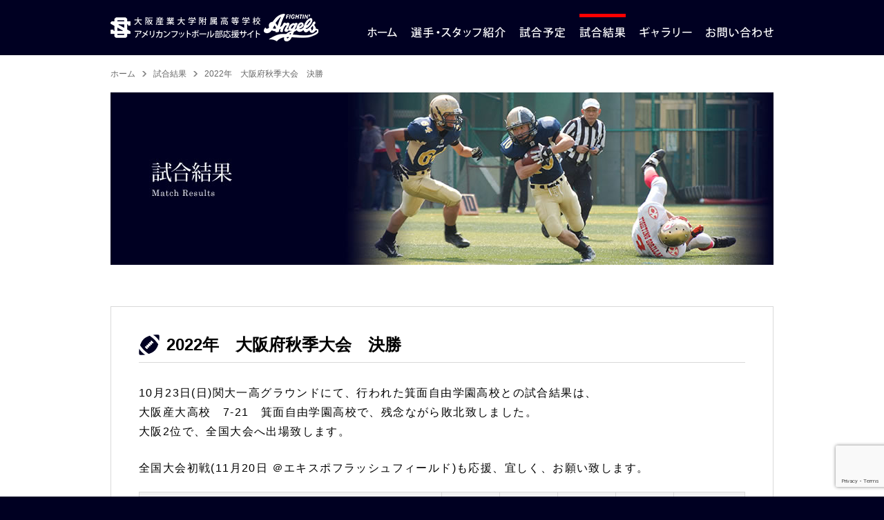

--- FILE ---
content_type: text/html; charset=utf-8
request_url: https://www.google.com/recaptcha/api2/anchor?ar=1&k=6Le6ok8oAAAAABqOfrLemXarvLOYRuElaf1lhjv6&co=aHR0cHM6Ly9maWdodGluLWFuZ2Vscy5qcDo0NDM.&hl=en&v=PoyoqOPhxBO7pBk68S4YbpHZ&size=invisible&anchor-ms=20000&execute-ms=30000&cb=5ciiua6stqdq
body_size: 48627
content:
<!DOCTYPE HTML><html dir="ltr" lang="en"><head><meta http-equiv="Content-Type" content="text/html; charset=UTF-8">
<meta http-equiv="X-UA-Compatible" content="IE=edge">
<title>reCAPTCHA</title>
<style type="text/css">
/* cyrillic-ext */
@font-face {
  font-family: 'Roboto';
  font-style: normal;
  font-weight: 400;
  font-stretch: 100%;
  src: url(//fonts.gstatic.com/s/roboto/v48/KFO7CnqEu92Fr1ME7kSn66aGLdTylUAMa3GUBHMdazTgWw.woff2) format('woff2');
  unicode-range: U+0460-052F, U+1C80-1C8A, U+20B4, U+2DE0-2DFF, U+A640-A69F, U+FE2E-FE2F;
}
/* cyrillic */
@font-face {
  font-family: 'Roboto';
  font-style: normal;
  font-weight: 400;
  font-stretch: 100%;
  src: url(//fonts.gstatic.com/s/roboto/v48/KFO7CnqEu92Fr1ME7kSn66aGLdTylUAMa3iUBHMdazTgWw.woff2) format('woff2');
  unicode-range: U+0301, U+0400-045F, U+0490-0491, U+04B0-04B1, U+2116;
}
/* greek-ext */
@font-face {
  font-family: 'Roboto';
  font-style: normal;
  font-weight: 400;
  font-stretch: 100%;
  src: url(//fonts.gstatic.com/s/roboto/v48/KFO7CnqEu92Fr1ME7kSn66aGLdTylUAMa3CUBHMdazTgWw.woff2) format('woff2');
  unicode-range: U+1F00-1FFF;
}
/* greek */
@font-face {
  font-family: 'Roboto';
  font-style: normal;
  font-weight: 400;
  font-stretch: 100%;
  src: url(//fonts.gstatic.com/s/roboto/v48/KFO7CnqEu92Fr1ME7kSn66aGLdTylUAMa3-UBHMdazTgWw.woff2) format('woff2');
  unicode-range: U+0370-0377, U+037A-037F, U+0384-038A, U+038C, U+038E-03A1, U+03A3-03FF;
}
/* math */
@font-face {
  font-family: 'Roboto';
  font-style: normal;
  font-weight: 400;
  font-stretch: 100%;
  src: url(//fonts.gstatic.com/s/roboto/v48/KFO7CnqEu92Fr1ME7kSn66aGLdTylUAMawCUBHMdazTgWw.woff2) format('woff2');
  unicode-range: U+0302-0303, U+0305, U+0307-0308, U+0310, U+0312, U+0315, U+031A, U+0326-0327, U+032C, U+032F-0330, U+0332-0333, U+0338, U+033A, U+0346, U+034D, U+0391-03A1, U+03A3-03A9, U+03B1-03C9, U+03D1, U+03D5-03D6, U+03F0-03F1, U+03F4-03F5, U+2016-2017, U+2034-2038, U+203C, U+2040, U+2043, U+2047, U+2050, U+2057, U+205F, U+2070-2071, U+2074-208E, U+2090-209C, U+20D0-20DC, U+20E1, U+20E5-20EF, U+2100-2112, U+2114-2115, U+2117-2121, U+2123-214F, U+2190, U+2192, U+2194-21AE, U+21B0-21E5, U+21F1-21F2, U+21F4-2211, U+2213-2214, U+2216-22FF, U+2308-230B, U+2310, U+2319, U+231C-2321, U+2336-237A, U+237C, U+2395, U+239B-23B7, U+23D0, U+23DC-23E1, U+2474-2475, U+25AF, U+25B3, U+25B7, U+25BD, U+25C1, U+25CA, U+25CC, U+25FB, U+266D-266F, U+27C0-27FF, U+2900-2AFF, U+2B0E-2B11, U+2B30-2B4C, U+2BFE, U+3030, U+FF5B, U+FF5D, U+1D400-1D7FF, U+1EE00-1EEFF;
}
/* symbols */
@font-face {
  font-family: 'Roboto';
  font-style: normal;
  font-weight: 400;
  font-stretch: 100%;
  src: url(//fonts.gstatic.com/s/roboto/v48/KFO7CnqEu92Fr1ME7kSn66aGLdTylUAMaxKUBHMdazTgWw.woff2) format('woff2');
  unicode-range: U+0001-000C, U+000E-001F, U+007F-009F, U+20DD-20E0, U+20E2-20E4, U+2150-218F, U+2190, U+2192, U+2194-2199, U+21AF, U+21E6-21F0, U+21F3, U+2218-2219, U+2299, U+22C4-22C6, U+2300-243F, U+2440-244A, U+2460-24FF, U+25A0-27BF, U+2800-28FF, U+2921-2922, U+2981, U+29BF, U+29EB, U+2B00-2BFF, U+4DC0-4DFF, U+FFF9-FFFB, U+10140-1018E, U+10190-1019C, U+101A0, U+101D0-101FD, U+102E0-102FB, U+10E60-10E7E, U+1D2C0-1D2D3, U+1D2E0-1D37F, U+1F000-1F0FF, U+1F100-1F1AD, U+1F1E6-1F1FF, U+1F30D-1F30F, U+1F315, U+1F31C, U+1F31E, U+1F320-1F32C, U+1F336, U+1F378, U+1F37D, U+1F382, U+1F393-1F39F, U+1F3A7-1F3A8, U+1F3AC-1F3AF, U+1F3C2, U+1F3C4-1F3C6, U+1F3CA-1F3CE, U+1F3D4-1F3E0, U+1F3ED, U+1F3F1-1F3F3, U+1F3F5-1F3F7, U+1F408, U+1F415, U+1F41F, U+1F426, U+1F43F, U+1F441-1F442, U+1F444, U+1F446-1F449, U+1F44C-1F44E, U+1F453, U+1F46A, U+1F47D, U+1F4A3, U+1F4B0, U+1F4B3, U+1F4B9, U+1F4BB, U+1F4BF, U+1F4C8-1F4CB, U+1F4D6, U+1F4DA, U+1F4DF, U+1F4E3-1F4E6, U+1F4EA-1F4ED, U+1F4F7, U+1F4F9-1F4FB, U+1F4FD-1F4FE, U+1F503, U+1F507-1F50B, U+1F50D, U+1F512-1F513, U+1F53E-1F54A, U+1F54F-1F5FA, U+1F610, U+1F650-1F67F, U+1F687, U+1F68D, U+1F691, U+1F694, U+1F698, U+1F6AD, U+1F6B2, U+1F6B9-1F6BA, U+1F6BC, U+1F6C6-1F6CF, U+1F6D3-1F6D7, U+1F6E0-1F6EA, U+1F6F0-1F6F3, U+1F6F7-1F6FC, U+1F700-1F7FF, U+1F800-1F80B, U+1F810-1F847, U+1F850-1F859, U+1F860-1F887, U+1F890-1F8AD, U+1F8B0-1F8BB, U+1F8C0-1F8C1, U+1F900-1F90B, U+1F93B, U+1F946, U+1F984, U+1F996, U+1F9E9, U+1FA00-1FA6F, U+1FA70-1FA7C, U+1FA80-1FA89, U+1FA8F-1FAC6, U+1FACE-1FADC, U+1FADF-1FAE9, U+1FAF0-1FAF8, U+1FB00-1FBFF;
}
/* vietnamese */
@font-face {
  font-family: 'Roboto';
  font-style: normal;
  font-weight: 400;
  font-stretch: 100%;
  src: url(//fonts.gstatic.com/s/roboto/v48/KFO7CnqEu92Fr1ME7kSn66aGLdTylUAMa3OUBHMdazTgWw.woff2) format('woff2');
  unicode-range: U+0102-0103, U+0110-0111, U+0128-0129, U+0168-0169, U+01A0-01A1, U+01AF-01B0, U+0300-0301, U+0303-0304, U+0308-0309, U+0323, U+0329, U+1EA0-1EF9, U+20AB;
}
/* latin-ext */
@font-face {
  font-family: 'Roboto';
  font-style: normal;
  font-weight: 400;
  font-stretch: 100%;
  src: url(//fonts.gstatic.com/s/roboto/v48/KFO7CnqEu92Fr1ME7kSn66aGLdTylUAMa3KUBHMdazTgWw.woff2) format('woff2');
  unicode-range: U+0100-02BA, U+02BD-02C5, U+02C7-02CC, U+02CE-02D7, U+02DD-02FF, U+0304, U+0308, U+0329, U+1D00-1DBF, U+1E00-1E9F, U+1EF2-1EFF, U+2020, U+20A0-20AB, U+20AD-20C0, U+2113, U+2C60-2C7F, U+A720-A7FF;
}
/* latin */
@font-face {
  font-family: 'Roboto';
  font-style: normal;
  font-weight: 400;
  font-stretch: 100%;
  src: url(//fonts.gstatic.com/s/roboto/v48/KFO7CnqEu92Fr1ME7kSn66aGLdTylUAMa3yUBHMdazQ.woff2) format('woff2');
  unicode-range: U+0000-00FF, U+0131, U+0152-0153, U+02BB-02BC, U+02C6, U+02DA, U+02DC, U+0304, U+0308, U+0329, U+2000-206F, U+20AC, U+2122, U+2191, U+2193, U+2212, U+2215, U+FEFF, U+FFFD;
}
/* cyrillic-ext */
@font-face {
  font-family: 'Roboto';
  font-style: normal;
  font-weight: 500;
  font-stretch: 100%;
  src: url(//fonts.gstatic.com/s/roboto/v48/KFO7CnqEu92Fr1ME7kSn66aGLdTylUAMa3GUBHMdazTgWw.woff2) format('woff2');
  unicode-range: U+0460-052F, U+1C80-1C8A, U+20B4, U+2DE0-2DFF, U+A640-A69F, U+FE2E-FE2F;
}
/* cyrillic */
@font-face {
  font-family: 'Roboto';
  font-style: normal;
  font-weight: 500;
  font-stretch: 100%;
  src: url(//fonts.gstatic.com/s/roboto/v48/KFO7CnqEu92Fr1ME7kSn66aGLdTylUAMa3iUBHMdazTgWw.woff2) format('woff2');
  unicode-range: U+0301, U+0400-045F, U+0490-0491, U+04B0-04B1, U+2116;
}
/* greek-ext */
@font-face {
  font-family: 'Roboto';
  font-style: normal;
  font-weight: 500;
  font-stretch: 100%;
  src: url(//fonts.gstatic.com/s/roboto/v48/KFO7CnqEu92Fr1ME7kSn66aGLdTylUAMa3CUBHMdazTgWw.woff2) format('woff2');
  unicode-range: U+1F00-1FFF;
}
/* greek */
@font-face {
  font-family: 'Roboto';
  font-style: normal;
  font-weight: 500;
  font-stretch: 100%;
  src: url(//fonts.gstatic.com/s/roboto/v48/KFO7CnqEu92Fr1ME7kSn66aGLdTylUAMa3-UBHMdazTgWw.woff2) format('woff2');
  unicode-range: U+0370-0377, U+037A-037F, U+0384-038A, U+038C, U+038E-03A1, U+03A3-03FF;
}
/* math */
@font-face {
  font-family: 'Roboto';
  font-style: normal;
  font-weight: 500;
  font-stretch: 100%;
  src: url(//fonts.gstatic.com/s/roboto/v48/KFO7CnqEu92Fr1ME7kSn66aGLdTylUAMawCUBHMdazTgWw.woff2) format('woff2');
  unicode-range: U+0302-0303, U+0305, U+0307-0308, U+0310, U+0312, U+0315, U+031A, U+0326-0327, U+032C, U+032F-0330, U+0332-0333, U+0338, U+033A, U+0346, U+034D, U+0391-03A1, U+03A3-03A9, U+03B1-03C9, U+03D1, U+03D5-03D6, U+03F0-03F1, U+03F4-03F5, U+2016-2017, U+2034-2038, U+203C, U+2040, U+2043, U+2047, U+2050, U+2057, U+205F, U+2070-2071, U+2074-208E, U+2090-209C, U+20D0-20DC, U+20E1, U+20E5-20EF, U+2100-2112, U+2114-2115, U+2117-2121, U+2123-214F, U+2190, U+2192, U+2194-21AE, U+21B0-21E5, U+21F1-21F2, U+21F4-2211, U+2213-2214, U+2216-22FF, U+2308-230B, U+2310, U+2319, U+231C-2321, U+2336-237A, U+237C, U+2395, U+239B-23B7, U+23D0, U+23DC-23E1, U+2474-2475, U+25AF, U+25B3, U+25B7, U+25BD, U+25C1, U+25CA, U+25CC, U+25FB, U+266D-266F, U+27C0-27FF, U+2900-2AFF, U+2B0E-2B11, U+2B30-2B4C, U+2BFE, U+3030, U+FF5B, U+FF5D, U+1D400-1D7FF, U+1EE00-1EEFF;
}
/* symbols */
@font-face {
  font-family: 'Roboto';
  font-style: normal;
  font-weight: 500;
  font-stretch: 100%;
  src: url(//fonts.gstatic.com/s/roboto/v48/KFO7CnqEu92Fr1ME7kSn66aGLdTylUAMaxKUBHMdazTgWw.woff2) format('woff2');
  unicode-range: U+0001-000C, U+000E-001F, U+007F-009F, U+20DD-20E0, U+20E2-20E4, U+2150-218F, U+2190, U+2192, U+2194-2199, U+21AF, U+21E6-21F0, U+21F3, U+2218-2219, U+2299, U+22C4-22C6, U+2300-243F, U+2440-244A, U+2460-24FF, U+25A0-27BF, U+2800-28FF, U+2921-2922, U+2981, U+29BF, U+29EB, U+2B00-2BFF, U+4DC0-4DFF, U+FFF9-FFFB, U+10140-1018E, U+10190-1019C, U+101A0, U+101D0-101FD, U+102E0-102FB, U+10E60-10E7E, U+1D2C0-1D2D3, U+1D2E0-1D37F, U+1F000-1F0FF, U+1F100-1F1AD, U+1F1E6-1F1FF, U+1F30D-1F30F, U+1F315, U+1F31C, U+1F31E, U+1F320-1F32C, U+1F336, U+1F378, U+1F37D, U+1F382, U+1F393-1F39F, U+1F3A7-1F3A8, U+1F3AC-1F3AF, U+1F3C2, U+1F3C4-1F3C6, U+1F3CA-1F3CE, U+1F3D4-1F3E0, U+1F3ED, U+1F3F1-1F3F3, U+1F3F5-1F3F7, U+1F408, U+1F415, U+1F41F, U+1F426, U+1F43F, U+1F441-1F442, U+1F444, U+1F446-1F449, U+1F44C-1F44E, U+1F453, U+1F46A, U+1F47D, U+1F4A3, U+1F4B0, U+1F4B3, U+1F4B9, U+1F4BB, U+1F4BF, U+1F4C8-1F4CB, U+1F4D6, U+1F4DA, U+1F4DF, U+1F4E3-1F4E6, U+1F4EA-1F4ED, U+1F4F7, U+1F4F9-1F4FB, U+1F4FD-1F4FE, U+1F503, U+1F507-1F50B, U+1F50D, U+1F512-1F513, U+1F53E-1F54A, U+1F54F-1F5FA, U+1F610, U+1F650-1F67F, U+1F687, U+1F68D, U+1F691, U+1F694, U+1F698, U+1F6AD, U+1F6B2, U+1F6B9-1F6BA, U+1F6BC, U+1F6C6-1F6CF, U+1F6D3-1F6D7, U+1F6E0-1F6EA, U+1F6F0-1F6F3, U+1F6F7-1F6FC, U+1F700-1F7FF, U+1F800-1F80B, U+1F810-1F847, U+1F850-1F859, U+1F860-1F887, U+1F890-1F8AD, U+1F8B0-1F8BB, U+1F8C0-1F8C1, U+1F900-1F90B, U+1F93B, U+1F946, U+1F984, U+1F996, U+1F9E9, U+1FA00-1FA6F, U+1FA70-1FA7C, U+1FA80-1FA89, U+1FA8F-1FAC6, U+1FACE-1FADC, U+1FADF-1FAE9, U+1FAF0-1FAF8, U+1FB00-1FBFF;
}
/* vietnamese */
@font-face {
  font-family: 'Roboto';
  font-style: normal;
  font-weight: 500;
  font-stretch: 100%;
  src: url(//fonts.gstatic.com/s/roboto/v48/KFO7CnqEu92Fr1ME7kSn66aGLdTylUAMa3OUBHMdazTgWw.woff2) format('woff2');
  unicode-range: U+0102-0103, U+0110-0111, U+0128-0129, U+0168-0169, U+01A0-01A1, U+01AF-01B0, U+0300-0301, U+0303-0304, U+0308-0309, U+0323, U+0329, U+1EA0-1EF9, U+20AB;
}
/* latin-ext */
@font-face {
  font-family: 'Roboto';
  font-style: normal;
  font-weight: 500;
  font-stretch: 100%;
  src: url(//fonts.gstatic.com/s/roboto/v48/KFO7CnqEu92Fr1ME7kSn66aGLdTylUAMa3KUBHMdazTgWw.woff2) format('woff2');
  unicode-range: U+0100-02BA, U+02BD-02C5, U+02C7-02CC, U+02CE-02D7, U+02DD-02FF, U+0304, U+0308, U+0329, U+1D00-1DBF, U+1E00-1E9F, U+1EF2-1EFF, U+2020, U+20A0-20AB, U+20AD-20C0, U+2113, U+2C60-2C7F, U+A720-A7FF;
}
/* latin */
@font-face {
  font-family: 'Roboto';
  font-style: normal;
  font-weight: 500;
  font-stretch: 100%;
  src: url(//fonts.gstatic.com/s/roboto/v48/KFO7CnqEu92Fr1ME7kSn66aGLdTylUAMa3yUBHMdazQ.woff2) format('woff2');
  unicode-range: U+0000-00FF, U+0131, U+0152-0153, U+02BB-02BC, U+02C6, U+02DA, U+02DC, U+0304, U+0308, U+0329, U+2000-206F, U+20AC, U+2122, U+2191, U+2193, U+2212, U+2215, U+FEFF, U+FFFD;
}
/* cyrillic-ext */
@font-face {
  font-family: 'Roboto';
  font-style: normal;
  font-weight: 900;
  font-stretch: 100%;
  src: url(//fonts.gstatic.com/s/roboto/v48/KFO7CnqEu92Fr1ME7kSn66aGLdTylUAMa3GUBHMdazTgWw.woff2) format('woff2');
  unicode-range: U+0460-052F, U+1C80-1C8A, U+20B4, U+2DE0-2DFF, U+A640-A69F, U+FE2E-FE2F;
}
/* cyrillic */
@font-face {
  font-family: 'Roboto';
  font-style: normal;
  font-weight: 900;
  font-stretch: 100%;
  src: url(//fonts.gstatic.com/s/roboto/v48/KFO7CnqEu92Fr1ME7kSn66aGLdTylUAMa3iUBHMdazTgWw.woff2) format('woff2');
  unicode-range: U+0301, U+0400-045F, U+0490-0491, U+04B0-04B1, U+2116;
}
/* greek-ext */
@font-face {
  font-family: 'Roboto';
  font-style: normal;
  font-weight: 900;
  font-stretch: 100%;
  src: url(//fonts.gstatic.com/s/roboto/v48/KFO7CnqEu92Fr1ME7kSn66aGLdTylUAMa3CUBHMdazTgWw.woff2) format('woff2');
  unicode-range: U+1F00-1FFF;
}
/* greek */
@font-face {
  font-family: 'Roboto';
  font-style: normal;
  font-weight: 900;
  font-stretch: 100%;
  src: url(//fonts.gstatic.com/s/roboto/v48/KFO7CnqEu92Fr1ME7kSn66aGLdTylUAMa3-UBHMdazTgWw.woff2) format('woff2');
  unicode-range: U+0370-0377, U+037A-037F, U+0384-038A, U+038C, U+038E-03A1, U+03A3-03FF;
}
/* math */
@font-face {
  font-family: 'Roboto';
  font-style: normal;
  font-weight: 900;
  font-stretch: 100%;
  src: url(//fonts.gstatic.com/s/roboto/v48/KFO7CnqEu92Fr1ME7kSn66aGLdTylUAMawCUBHMdazTgWw.woff2) format('woff2');
  unicode-range: U+0302-0303, U+0305, U+0307-0308, U+0310, U+0312, U+0315, U+031A, U+0326-0327, U+032C, U+032F-0330, U+0332-0333, U+0338, U+033A, U+0346, U+034D, U+0391-03A1, U+03A3-03A9, U+03B1-03C9, U+03D1, U+03D5-03D6, U+03F0-03F1, U+03F4-03F5, U+2016-2017, U+2034-2038, U+203C, U+2040, U+2043, U+2047, U+2050, U+2057, U+205F, U+2070-2071, U+2074-208E, U+2090-209C, U+20D0-20DC, U+20E1, U+20E5-20EF, U+2100-2112, U+2114-2115, U+2117-2121, U+2123-214F, U+2190, U+2192, U+2194-21AE, U+21B0-21E5, U+21F1-21F2, U+21F4-2211, U+2213-2214, U+2216-22FF, U+2308-230B, U+2310, U+2319, U+231C-2321, U+2336-237A, U+237C, U+2395, U+239B-23B7, U+23D0, U+23DC-23E1, U+2474-2475, U+25AF, U+25B3, U+25B7, U+25BD, U+25C1, U+25CA, U+25CC, U+25FB, U+266D-266F, U+27C0-27FF, U+2900-2AFF, U+2B0E-2B11, U+2B30-2B4C, U+2BFE, U+3030, U+FF5B, U+FF5D, U+1D400-1D7FF, U+1EE00-1EEFF;
}
/* symbols */
@font-face {
  font-family: 'Roboto';
  font-style: normal;
  font-weight: 900;
  font-stretch: 100%;
  src: url(//fonts.gstatic.com/s/roboto/v48/KFO7CnqEu92Fr1ME7kSn66aGLdTylUAMaxKUBHMdazTgWw.woff2) format('woff2');
  unicode-range: U+0001-000C, U+000E-001F, U+007F-009F, U+20DD-20E0, U+20E2-20E4, U+2150-218F, U+2190, U+2192, U+2194-2199, U+21AF, U+21E6-21F0, U+21F3, U+2218-2219, U+2299, U+22C4-22C6, U+2300-243F, U+2440-244A, U+2460-24FF, U+25A0-27BF, U+2800-28FF, U+2921-2922, U+2981, U+29BF, U+29EB, U+2B00-2BFF, U+4DC0-4DFF, U+FFF9-FFFB, U+10140-1018E, U+10190-1019C, U+101A0, U+101D0-101FD, U+102E0-102FB, U+10E60-10E7E, U+1D2C0-1D2D3, U+1D2E0-1D37F, U+1F000-1F0FF, U+1F100-1F1AD, U+1F1E6-1F1FF, U+1F30D-1F30F, U+1F315, U+1F31C, U+1F31E, U+1F320-1F32C, U+1F336, U+1F378, U+1F37D, U+1F382, U+1F393-1F39F, U+1F3A7-1F3A8, U+1F3AC-1F3AF, U+1F3C2, U+1F3C4-1F3C6, U+1F3CA-1F3CE, U+1F3D4-1F3E0, U+1F3ED, U+1F3F1-1F3F3, U+1F3F5-1F3F7, U+1F408, U+1F415, U+1F41F, U+1F426, U+1F43F, U+1F441-1F442, U+1F444, U+1F446-1F449, U+1F44C-1F44E, U+1F453, U+1F46A, U+1F47D, U+1F4A3, U+1F4B0, U+1F4B3, U+1F4B9, U+1F4BB, U+1F4BF, U+1F4C8-1F4CB, U+1F4D6, U+1F4DA, U+1F4DF, U+1F4E3-1F4E6, U+1F4EA-1F4ED, U+1F4F7, U+1F4F9-1F4FB, U+1F4FD-1F4FE, U+1F503, U+1F507-1F50B, U+1F50D, U+1F512-1F513, U+1F53E-1F54A, U+1F54F-1F5FA, U+1F610, U+1F650-1F67F, U+1F687, U+1F68D, U+1F691, U+1F694, U+1F698, U+1F6AD, U+1F6B2, U+1F6B9-1F6BA, U+1F6BC, U+1F6C6-1F6CF, U+1F6D3-1F6D7, U+1F6E0-1F6EA, U+1F6F0-1F6F3, U+1F6F7-1F6FC, U+1F700-1F7FF, U+1F800-1F80B, U+1F810-1F847, U+1F850-1F859, U+1F860-1F887, U+1F890-1F8AD, U+1F8B0-1F8BB, U+1F8C0-1F8C1, U+1F900-1F90B, U+1F93B, U+1F946, U+1F984, U+1F996, U+1F9E9, U+1FA00-1FA6F, U+1FA70-1FA7C, U+1FA80-1FA89, U+1FA8F-1FAC6, U+1FACE-1FADC, U+1FADF-1FAE9, U+1FAF0-1FAF8, U+1FB00-1FBFF;
}
/* vietnamese */
@font-face {
  font-family: 'Roboto';
  font-style: normal;
  font-weight: 900;
  font-stretch: 100%;
  src: url(//fonts.gstatic.com/s/roboto/v48/KFO7CnqEu92Fr1ME7kSn66aGLdTylUAMa3OUBHMdazTgWw.woff2) format('woff2');
  unicode-range: U+0102-0103, U+0110-0111, U+0128-0129, U+0168-0169, U+01A0-01A1, U+01AF-01B0, U+0300-0301, U+0303-0304, U+0308-0309, U+0323, U+0329, U+1EA0-1EF9, U+20AB;
}
/* latin-ext */
@font-face {
  font-family: 'Roboto';
  font-style: normal;
  font-weight: 900;
  font-stretch: 100%;
  src: url(//fonts.gstatic.com/s/roboto/v48/KFO7CnqEu92Fr1ME7kSn66aGLdTylUAMa3KUBHMdazTgWw.woff2) format('woff2');
  unicode-range: U+0100-02BA, U+02BD-02C5, U+02C7-02CC, U+02CE-02D7, U+02DD-02FF, U+0304, U+0308, U+0329, U+1D00-1DBF, U+1E00-1E9F, U+1EF2-1EFF, U+2020, U+20A0-20AB, U+20AD-20C0, U+2113, U+2C60-2C7F, U+A720-A7FF;
}
/* latin */
@font-face {
  font-family: 'Roboto';
  font-style: normal;
  font-weight: 900;
  font-stretch: 100%;
  src: url(//fonts.gstatic.com/s/roboto/v48/KFO7CnqEu92Fr1ME7kSn66aGLdTylUAMa3yUBHMdazQ.woff2) format('woff2');
  unicode-range: U+0000-00FF, U+0131, U+0152-0153, U+02BB-02BC, U+02C6, U+02DA, U+02DC, U+0304, U+0308, U+0329, U+2000-206F, U+20AC, U+2122, U+2191, U+2193, U+2212, U+2215, U+FEFF, U+FFFD;
}

</style>
<link rel="stylesheet" type="text/css" href="https://www.gstatic.com/recaptcha/releases/PoyoqOPhxBO7pBk68S4YbpHZ/styles__ltr.css">
<script nonce="dX10EMT1mJVPzk-7Fcutdw" type="text/javascript">window['__recaptcha_api'] = 'https://www.google.com/recaptcha/api2/';</script>
<script type="text/javascript" src="https://www.gstatic.com/recaptcha/releases/PoyoqOPhxBO7pBk68S4YbpHZ/recaptcha__en.js" nonce="dX10EMT1mJVPzk-7Fcutdw">
      
    </script></head>
<body><div id="rc-anchor-alert" class="rc-anchor-alert"></div>
<input type="hidden" id="recaptcha-token" value="[base64]">
<script type="text/javascript" nonce="dX10EMT1mJVPzk-7Fcutdw">
      recaptcha.anchor.Main.init("[\x22ainput\x22,[\x22bgdata\x22,\x22\x22,\[base64]/[base64]/MjU1Ong/[base64]/[base64]/[base64]/[base64]/[base64]/[base64]/[base64]/[base64]/[base64]/[base64]/[base64]/[base64]/[base64]/[base64]/[base64]\\u003d\x22,\[base64]\\u003d\\u003d\x22,\[base64]/DtgJUMi0rw5FLwqMwdMKkdFnDsxRTUXPDvMKIwr5+UMKbeMKnwpAxXsOkw71jP2ITwr7Dh8KcNH7DosOewovDv8KmTyVZw7h/[base64]/CuMKCw6Zrw4bDhRE0w7fDkgxaT8OVQsO0w4XCjGFJwrzDtzs1KkHCqhodw4AVw6LDkA9twpEjKgHCrMKzwpjCtFLDpsOfwro7Z8KjYMKQUw0rwrbDjTPCpcKIaSBGWSErainCgxgoekI/[base64]/[base64]/IF7DuMO1w59ywoAcAMKpw5pDZ8OdQwRacsOuwrXDuA1Ww7fDlDXCvUbCv1/DqcOPwqojw7fCkwvDhBoaw5UewqnDjMObwoMyRW/DkMKhWx10V3t0wo0wCUPCjcOUbsKBKUpmwrdIwqFHKsKRbsO7w7nDoMKjw6TDhz9+a8KiL07CrHp6OiM8wqVnbEUOdsK8E0Z2HwZ4OlVufjIHCcOZNyNgwoDDs3/Du8K/w58gw5zDthvDqF9/[base64]/[base64]/DvTjCj8KCGMODwpseecO9NMOZMMOQAcKSYHHCmANzfcKNSMK8XCc4wqzDgsOSwrkhKMOIc1LDg8O5w6nCiVwbT8OawoFswrUIw5HChl4YPcKXwqNCD8OMwpMpbRlSw4/Dk8KsBcK1wqbDt8KiC8KlNjnDjcO5wrpCwr7DvMKMwp3Dm8KQbcO2JgkVw50RSsKubsO7fC8+wrUWLh3Dv0I8JXUOw7/Cs8KXwpFTwo3ChMOTdBTCjiLCisK1O8OYw6zCv0bCosOOOcOLK8O2Rn1Kw6Q8H8OBU8OaH8K1wqnDoA3DlMOGw7gRIsOvZ3PDvFh2wpguS8ODERZFdMO5woFxcmLCi0bDlUHCqS/Dj0RewrUGw6jCkRnChgY4wrduw7XDsw/Do8OTBVvCnnnCi8OZwpzDnMKLFCHDrMKvw78FwrrDj8Kkw4vDiiZSLRUvwohUw7EkJTXCpiAOw5LCl8O5Oh4nKcOBwr/CtFAcwoFWe8OGwr8USFTCsyvDhsOPF8KDekBMOsKLwqAnwq7Chh5mKCECRA46wrLCo38kw4Auw4NEYWHCtMOSw5jCmBYJdcKTMcKKwoMNF0JuwrFKG8KgXcKRRXBpFSrDr8KkwoXCn8OAWMO2w4/DkQ0dwqHCvsK2SsOKw4xkwqnCnkU9wpXCu8KgScOgP8OPwoHDrcKqM8OXwpp/[base64]/[base64]/CjMKNQxvClEfDjVImwpfCuMO4w4k6wp7CtsKMG8KRwq7CkcKIwp1fWMKOwp7DpzTDmn7DsR/DhDPDlsOoWsOCwqHCn8OkwrvDi8OOw7DDmmnCpcOROMOWaAHCoMOIP8KKw5sEGx9TCsO+RMKFcQ1baEPDmcK6wqjCosOxw5gDw4EYZw/DmHzCgUHDtcOvwo7Ch1IIw6V2VjoXwqfDrSjDuyZhBVTDqhpPw47ChAbCvsKIwp3DrTTCnsOJw4pnw5IEwp1pwoXCgsOlw7jCvSdpNA9bfxlWwrjDjsOgwqzCjcKow6rDkx7CuhdzRhBoEsK8IH7DmQ5Mw7TCk8KpKsObw4pOKcOSwrDDqsK/w5c9w6/[base64]/DtMKOPcKAKcKaw6TDgMK6w75JCsOWNcKII2nCqzvDh0BpESXCs8Ouwr8JLH04w6rCt2omJ3vCuGsdasKXHFQHw5vDli/DokMKw6JuwpZ8NhvDrcK1AHkKJTtxwrjDiSNqw5XDtMOmWgHCj8K9w6nDn2/[base64]/[base64]/w4jCjMOXwo3CjMKiRWMUH8KBw5Bkw7MqU3HCh33Cu8K6wpDDiMOVAcKxwpzChsOpHkIyVBApUsOgYMOAw4PDm1PChAQGwrzCh8OEw63DlQTCplfDkBDDsUnDpmZWw40gwoBWwo9cwpzDmAU/w4tew6bChsOML8KJw5AMfsK0w6nDmHrCjXteSHBiKsOEbXTCgsKpwpJKXCvCqsKBLcOxfhBSwokNZy4/C0Vpw7diDXxjw4Mqw7kHSsO7w5M0WsOawrnDiQ53ccOgwpLCpsOEEsOaZ8KgK3XDk8Ktw7dxwp9Fw78iT8OWwow9w7PCsMOBHMK3ERnCtMK8wprCmMK+acOJWsOow7wmw4EQSHAnwrHDtsOfwobCuDHDrcOJw4dTw7/Dnm7ChBhTB8Opwq7DjiNzI3bCgUQdCMKXFsKkBsKCJlTDoSBTwqzCo8OkTkjCo3Esf8OresKvwqECb1zDvhcXw7XCgisGwr7Djg0qVMK/[base64]/CgATDg8O1bMKBw6d8wogqwqs6KcOew7bCvF8xMcObTm/CkBfDrsOCLD3DrCQcQEhtHsKrMilYwpRxwq3CtX9jw4nCosK8w6DCgXIeG8KnwpPDnMOUwr1FwoArC3oUdX3Dtw/DtQ3CuGTCkMKKDsK5w4/DsiLCiFsCw5A9AMKwNXLCt8KDw6DDj8KAIMKFXSdxwrEgwp0kw6E1wpgCTsKlOAM/[base64]/wr8nKMKfeS7CrkBETUpMw6F0acOIXMOVw4Y0w59FBMKBBCZEwrNjwpfDlcKwVkhbw6fCtMKQwonDvMO7EF/DhV4/wozDrBwKd8OlTlVGVhjDmRzCkEZsw4gkEWBBwoxAW8OJeRtqw6HDvCzDncKrw6hAwrHDg8OZwpHCmj09FcKwwo/CrsKlecKNdgTDkCnCsjfDocOdesKswrohwp7DhCQ/wq5FwqrCr2Yxw7vDvUXCrcOwwr/DjsOsc8KDfEhIw5XDmWUbKMKawrMgwpBCwp93CxtyWcK1w74KJA9awolOwpHDhSoRXcOoYzYrO27CnnDDgT9/wpcuw5TDkMOKB8KFRlVfaMOqEsOUwqUfwpVKHAHDqC1kGcKxFXjDgx7DocOuwqgZZ8KfacOdwqVmwpw1w6jDiHNzw4kpwqVzV8K5DFNrwpHCosKtPz7Ds8ORw6x8wp1Wwok/cFrDlnDDkHTDiB8CDAZ4VcKmKsKOw6I1LQbDt8Ovw57Ct8OeMlrDlSvCo8OpE8OcJCTCr8Kaw68ww6o7wq3ChUoKwrTCkhDDosKNwpJqPDcgw6x/[base64]/DicKxw44Kw6TDlUXCrh8TwqDDmlsMwq7CqsOLccK/wq3Dk8KwITc0wpHCoUQ3GMKDwrYQHcKZw6NFXSxpHsONf8KUaFHDvQlZwqxQw6fDl8KuwqwdbcOVw5rDncOkwrLChGnDs3oxwrDDi8Kqw4DCm8OAccOkw54PIihXe8OBwr7CtC49Zw7CicO8GG1twp7CsAtYwrpqccKTCcKFZ8OafDYIP8Oew6/CmXY7wqEKEsKww6EYa3zDjcOwwqTCksKYRMO8ekrCnDtRwrk2w6JDJDjCrcKGL8O/wooETMOta03ClcOaworCiw45wr1EScKMw6pGbsKoampfw4MDwpPClMOfwqRuwpoow70NelHCjcKUwpDCvcOowoAkesK+w7nDkHkawpvDo8OYwqfDv1UYKcOTwo1ILB1LT8O+wpjDkcKEwpBFUWhUw7IGwo/Csx3ChE9QJcKww53CgSPDjcKeTcKsPsOrwo9sw61pPztdw5XCgHHCosOtN8Obw60gw7BXD8OpwqlwwqPDnxBcKgM6RGhkw5dUVMKLw6NAw5/Dm8Oyw4w3w5TDq2TChsOfwoTDizvDjxo9w7UZL3vDr2B6w4LDgHbCqDvCnsO6woTCkMKyDsKrwqNFw4U1d3grUXBHw6xqw4bDl0XDrMK4wonCssKZw5TDk8K9XxNYMx4BNwJbLGTDhsKlwoUPw6V/PsK/[base64]/CgVEMwrFNHcOtO8OKGSADEwdqwqbChXl8wq/ClWfCqi/DkcK4UTPCqlRZA8Ojw4Rcw7M+K8ORF2MtaMOyM8KFw6JIw7Y/J1VEdMOmwrrCu8OvOcOGIz/Cu8KeOsKTwo7DsMOQw5kLwoPDsMOmwrl8MTQ5wpPDscO4WEHDqMOZHsOPwq8VA8K2dWAKURDDiMOocMKSw6bDg8O2SnLDkiHDkXPDtDQpSsKTEsOjwpDCm8OXwrBBwr1EZWdmBcOlwpIRH8OXVgPCnsKhcVfDkG0ZQERdK1XCnMK3wosnEh/ClMKOWE/DkQDChsOQw5Nhc8OKwrDChsKUdcOTAQTDuMKRwp4pwpDCmcKLw5LDk1zCh2B3w4YTwrMmw4vCi8K8wpzDv8ObQMKcMcOzwqp3wrnDscKIwoJRw7rDvwBAIcKfLcOvQ2zCncKLOUfCksOLw6kkw6N3w5cTfcOob8Kew48/w7nCrHfDu8KHwpXDkcOrN2c8w5ZTAcOFWsOMR8KuU8K5VCfChUACwqvDk8Kaw6/CqH47FMO9FxsQVMOvwr0gwoRDaGLCjjMAw699w7bDicKIw50yE8KQw7/CiMOoMTvCv8Kgw5kuw6l4w7k0NsKCw4hrw7lRBBjDqRDCksKrw7V+w5kww7LDnMKqJcKleTzDlMOkHMOrD2zCusKcLj/CpXFCPA3DozfDq0glH8OaF8Omwp7DrcKnVcK3wqQ7w6MPTXJNwr0+w5nCm8ObV8Ktw6kSwqUbB8KbwpvCo8OgwrwMEMOSw794wpXCpFzCg8Ofw7jCscKgw653MsK8ecKSwpXDswfCjsOqwpw5LiEUcRjCs8K/EUghJMObUDbChcOkwrLDkzUIw7vDrXPCuH/[base64]/DkMOOwrPDsMO1U8OWP8K/VMOsacONwrEFQ8KtbDQFwrHDhGzDqcKXQ8Oww4cyfcOda8Kjw7Z+w68Ew5jCmsKNQH3DviDCgUMQwqrChQ3CtsOSWMOBwqk/[base64]/[base64]/f8OUw4wbwpXCjMOqwoRmGxLCun5VO0jDo1XDmMKBw6zDjcOsL8K9wrzDiWsQw5QWbcOfw6xgPSLCs8K7YsK6w6l/woNUaF84JcObw5TDgMOdSMKYJMORw6DDqBImw7DCksKwPsKJOQbDt1Ugwo7Do8KBwobDncKPw6FCMMKmw4pEA8OjDHwqwrLDig4gX0AnOD/DjkXDvAdicTjCt8OKw4VDWMKODA9iw7RsXMOAwq9Vw5HCnGkyIMOtwpVfc8Kkw6AnfmF1w6QSwp88wpjCisK8w6nDv3N+w6wvw7vDgCUbasOUwqRXcsKseGrCoyzDsGg9VsKkY1PCtQ1GHcKaYMKpwp/CtAbDhFAHw7sowpxLw4tEw4HDi8O3w4/DosK/bDXDsgwNYU1/B0EHwr1nwqlywpZUw7tHAhzCljDCnsOuwqsSw6ZEw6XCtmg7w4LCjA3DhMKsw4TCkk7DuxzDtcKeEzh4C8Onwo98wpDCncOTwokvwppjw5MzaMOBwrvDncKiPFbCq8Onwpwbw4TDszAmw7nDjcOqPEIMXw/[base64]/[base64]/DicOZG8O9w7J6Q3Y9w6nCvMOfOcOmHRoWR8OEw6jCkUvCtVRqw6XDqMO8wqDDscOHw6DCt8O6wpA4wpvDiMK+AcKfwpnCpj9/wrQjbnTCoMK0w4XDlcKcMcKeYk3CpMOMUQPDs3XDpcKTwrxvDMKfw43Dn1TCm8K2SglASsKXY8Oowo7DssKkwqAmwpzDkUYhw6/DisKnw4lCKsOoUsKKbVPCjsOsKMKiwr0mKUQrZ8Kpw4BawppeBMKRdcO3wrLCvzXCp8KFNcOUUGDDscOib8KcHMOgw4kNwpnChsOWBBA6VcKZWiU6wpBQw4IOBDAlQ8KhEBlWS8KGCCHDpS7ChsKnw6xvw7DCn8KBw7/DjsK8dlMcwqlaSsK6ADrDu8KtwpNYRihYwq/[base64]/[base64]/DvMOGwrPDiXhbLi99wpQZTG/DmMKAw4Adw7EIw6pLwp3DgcKtBBsDw5Euw5PCs23DmsKDbsOnE8Ofw77DhcKAZUU6wpFNX345GsK/[base64]/Du8ORwpbClmjCjGgzw5ECKsOHfMOJwqHDvnYYRsO8w4rDqAxvw5/[base64]/wpBRWcO0aVXCvsKHw5zDoSTDvcKfwqpewr0zWMO3bsOPw5LCqsK9OUHCjsOgwpLDlMOEG3vCs3bDgQNnwpIHwpjCmMOCYXPDrhPCgcK2IgHChMKOwpNVD8K8w6Z6w4dYAww4CMK1CU/[base64]/CkjF5fMKUFsK6SEnDjgXCp0oPbMOTHcO7wqvCsk0Bw7rCgcKYw4lwdwPDpmxIPiTDmjZrwoLDslbCkX3CrgdKwoE2woDCgmVMFFATasOoLzM2YcOJw4Mvw70awpQrwoAhRizDriV2DcOiesKhw7PCkMO7wp/Cuk0KD8OVw4coUMOhUkY7Bm82wp9CwotEwrfDssKBJsOFw5XDv8OsX1k5AE3DjsOdwrkEw5dkwpfDtDjChMKPwqQ+wp3ClyPChcOsTwU6Bm7DmcOnfBQTw6vDgC3CmsOPw7p2bkcawoFkDsO5T8Oaw5Ukwr86IcKXw5nCncOIOcKyw6JKIxzCqFdbOcOGWw/ChSM9wpLCoz8Pw7sAYsKndETDugbDtsOkP0XCuml7w7RuTcOlOsKzLQkDREPDpHfCgsOOZ0LCqHvDpk57I8KKw7g8w4HDjMKIYHY4MWxVRMOFwpTDm8KUw4fDsm8/w5pjcy7CjcOEIiPDpcKwwrlKDMOEwpXDkTwaVcO2A3PDuQDCo8K0bDNSw5doblHDlDs7wpnCgQPCn0x5w7x3w5HDsj0mBMOGVcOqw5Yxwr0+wrUewqPDkMKQw7XCljjDg8OXQA/Dm8O1FcKuS3vDrwtyw48jOcKKw6TCpsKww5QhwoQLwosLHm3DsT3DuVQvwovDqMKSYMOEOwQrwpx/w6DCsMOtwqrDmcKVw4DCn8Otwop8wpFhJQkUw6MOecO2wpXDkh5HIxQtdcOCwpXDosOdKFjDl0PDrBdjIcKVw4vDvMKCwo7CrWMlwoPCtMOsZMOiw6kzbQzCvsOEaRYpw5bDqAjDtDNXwos6MURYQmDDmH/CncK8WFbDiMKTw4dTPMOswprChsOcwpjCvcOiwpfDkDzDhEfDvcK+bAHDtcOFVS3Ds8OWwr3Dtz3DicKQBQ7CtcKbPsK/[base64]/CuQjDs3dowrZPwos+A8KBfWBRwoTCsMOJw5vDg8O9wpvDlcOvI8KqQMKuw6bCqMK5wq/DqcKCJsOqwpgUwqF7esOXwqvCkMO8w53DucKew5nCqA9QwpPCrXFGCDTCmg7CmR5PworCoMOyTcOzwrjDiMKdw7IxWFTCrzPCpsK/w7LCpG4nwoQ7A8O0w73DrcO3w5nCiMORfsO/BsKmwoPDv8OEw7bDmA/Cq0pjw7TCvz7DkVlvwoHDoxtOwo/CmE9qwp3DtmvDjDLCksKJHMOkScKlNMK5wrwHwrDDqgvCgcO/w7RUwp8ULiIHwp1BEFFdw4s+wrZmw7wow7rCs8OvaMKcwqLCnsKCCsOIIEB4F8ORNg7Ds1LCtSDCj8KuEsK3JcO/wo8xw7XCqlfCk8OrwrrDk8OnXUtpwq0Rwp7Dq8K0w5EjH04NW8KJfCTClsO7I3zDnsK8bMKQX07DkR8PXcKZw5bCkTfDscOADWE6wqstwo4SwppNAUc/woZ2w7zDpkR0JcONSMK7woR9c2slLxfCjhAjwpLCpWjDvsKWNEHDisOrcMK/wonDh8K4M8O3H8OUB1PCscOBETJmw7otAcKIEcOXwq7CiCFRF3nDiTcPw5Jzwo8lXBQ7NcK1VcKnwposw4wvw6taX8ONwphdw5h2H8K+VsK4wq4pwo/CvMOIJldtMWjDhMOXwonDi8Oow5DCgcK0wpBaD3nDjMOlZ8Osw4/Cth5LZMK7w4pNIW7CscOAwrnCgg7DpMKsLwnDthfCpURxXMKaPF7CqcOpwq8IwqLDiGc0ETE/GsO0woQpWcK3wq0VVl3CocKyf0/DqMOPw6RVw4nDvcKww7J1YyR1w7DCnh8Cw7h4Z3ogw57DvcOWw5jDoMKswro1wqHCmSkswoXCkcKLNMK1w7ljNcOpKzfCnlTCvMKfw6HCpF1ja8Oyw5gXIUk9fXjCl8OET0/DmcKGwq9vw6sWWXbDiD05wrHDsMKVw6vCusKow6dDeCUGNEgZUjDCg8OcW2h/[base64]/[base64]/w6M4w4FzP3PCh8O3FXHCosKvDMKww43Do24/w4PCmHE4wrBnw4HCnA/[base64]/[base64]/CtMOTw57CmsK1ZcOLwocYwqdfwqwRwrfCkMOIwpLDpsKcPsK8CB4RAUZVV8OLw6dBw4siwpU9wq3CjT85R1JIN8KePcKuWHzCrMOWWE5UwojCo8OnwqnCgGPDtUHChcKrwrvCv8KHw4ETwpLDksOcw7rCtBpkEMK8wqbDlcKPw6UqesORw6bCgcO4wqA7E8O/[base64]/M8Kxw4/CrznDrsO1N0EkwqTDhGnClMOYwrjCucO6fxLClMO3wr/CuH3CsXMMw6jDm8K5wqZ4w7kHwrfCvsKPwpPDn33DpsK9wqnDkl57wpMjw50qw4DCsMKvYMKCw7cMCMOcXcKScAzCnsK8wqYWw7XCqQTCmRIafBfDgUAow4HDhh8BNDLCnyXDpMOWeMKqw4wSaiPChMKyHjR6w6bDusOcwofCosKqcsKzwpQGbW3Cj8O/VmwywqnCjGDCscKdw73CvnrDo2TDgMKkTnE0asKUw6wAA1HDosK/wrYcGmTCk8KxTMKUHC4vFsK9VBA3MsKNVcKDJX4BY8K4w47DmcKzMMKsSSALw6LDnRAHw7jCmTfDgcK8w5gsA3/[base64]/TMOUwrcbw67Dky1gwpoZw4Y6wqIUai/CqRd7w7ASbsOuLMOvecKMw45CPcKDUsKJw4PCg8OLa8KHw6/[base64]/w6xyHMKJW2DDnX02VsKHw4rDkUpbA0MIw5vCtSJ8wq0CwojCh2TDuEh5NcKiWkPCnsKBwrQobA/DliXCiBJnwq7DncKHdMOIw4h6w6XCmcKwBncgRsOKw6jCrsO6NcOWZyPDmEshXMKTw4DCiSVSw7A1wooHWkzDqMOuWxHDpFl8ecOIw7MBZnrDq1nDm8KJw6TDiAvCuMKJw4RXwrvDuwhzDWk0IHJMw5Ukw4/CqhPCkRjDmRV+wrVED3ZOEUnDgsKwFMOpw6VMIV5IIzfDnMK8T296TmkOWcOTEsKqLDBnYyrCu8O2DcKjLlpbSSJtcxYywrLDkxdfA8Kiwq3CoS/[base64]/woomIsKmAcKHOsOCwq5awqrDv8OtwqZIBcK4wr7DnxsNwq3ClsOcesK8woA1VsO1NMK3CcObNcO0w7nDuFbDscKCH8KxYjbCvynDmU8Kwqd6w7HDsHPDu0nCv8KXSsOWbgrDvsOcJ8KOccORPh3CksOXwoHDp39/AMOkQMKiw4rCgw3DlcOnw47CvsOCQMO8w4HCmsOBwrLDqhYZQ8KwU8O9XQAMGcK/cRrDn2HDgMK6UcONT8KgwrDCjMKnBwfCmsO7wprCiSRYw5HCglF1bMOeWxhwwp3DqwPDuMKiw6TCgcK5w4MOE8OowrfCicKpE8OAwoE2wpbDh8KRwrPCuMKnDwMNwr5xaXfDoUXDr17CpxbDj23DucO2QQg1w5jCrU/DmEMObg7CkcO/S8OjwqXCkMKmBsOWwrfDi8OAw5dBWFAgRmApTx8cw7LDv8O9w6LDnEQtWA42w4rCtglsTsOwRBl5aMOqemMfc3PCgcKlw71SA3bDsDXDuXHDqMOqVsOhw6c9QsOpw5DCon/CqBPCmyPDgcKcUV0ywq53wrDCulTDiiMzw7ZKexA/JsKfLsOSwovCssODVQbDssKcIsKGw4c5SMKLw5hww7jDlEYARMKhXSNrYcOJwqBqw77CgSHCtnIjNnrDkcKmwoIEwoXDm2fCtcKpwpxww45TGgDChw5IwrHChMKpEcKcw6JAw69NKsKkXFYbwpfCli7DucKEw4IrDB8wfFrDp2DCtD1MwqrDmT/Co8OybWHDm8KOYWzCoMKAL2YUw5DDtMObw7DDhMK+DQ42ZMK+wptyCnYkwrEOJcKRbcKTw6NuWsKrBTccd8O/EcKVw53Cj8O9w4IfZsKKeEnCj8OgFTXCosKhwpbCkWTCo8OcdVZCN8OLw7jDsVAxw4DCt8OYB8OMw7RnO8K2YG7CusO3wpvCohrCmAVvwowKZnJbwo/[base64]/PnVAGsKBw5xhEMOAwofDucOYIcOgE8Oww4HCnlYGB1MGw7V5ckjDuSfCpmZHwpLDuh9beMOAw73DgsO5wpp/w5TCh0l8TMKOVsKFwoNEw6jCoMOSwqHCosKbw7/CtMKwdXTCuwQpZcKDRmAlQMO4AsKcwp7Cm8OzXQHCkUrDvRHCiAhwwoVQwo84I8OMwq/[base64]/[base64]/WMOWw5DChMK3wrHCqUvCq1dAdWU4WcODPMKBcMOVTsKJwqlAw65yw70UXcOcw4N3CMOZcil0esOiwokaw5fDhgVvdAlww6NVw6fCggRcwrHDlcO6dnAXRcOpR3XDshzCsMKve8OmNxbDpWHCmcKMf8KzwqEXwo/CjcKQNmDCgsOwTkxEwo9LcBrDnVbDogjDvkXCrVk2w6cMwoEJwpU4w7dtw4XDicOAEMK4EsKiw5rCnsONwrMsVMKVFV/CtcKOwpDDqsK6w4E3ZlvDhFvDqcO6HhNYw5jDjMKjOS7Cvw/DgzVNw5PChcOsaRZAeGwywoEAw63Cqjs+w7FZasOvwpk7w5EIw6jCtw8Sw7VhwrHDp1JKEsK7KMOfBTnDkGNaCcO6wrp6wrvCpTdJwrt1wrkrB8Omw6RiwrLDkMOZwog5R0DCm1bCssOxa2jCtcOzAwzCnsKCwrkFIW4hYDdPw7MxQMKLHUVhNG4FFMO/LcOxw4c7bR/DrEE0w7Y5wrxxw6jCtG/Ck8O4dVw4IsKUKVgXFXPDuFlPFMKOw6cMOMKyKWPCmjQzAiTDocObw6TDocK8w4HDu2jDu8KMJGfCgsONw5rCscKSwpttV0UAw6pdfMKvwrlCw4EIBcKgIAjDu8K3w7/DqsOpwrHCj1ZCw6x/[base64]/DrMOpRMKtCcK1K8O5M3DCh8Ojw6XDt3EnwqjCsMOawrjDuxYAwoPCj8Kuw6dFw4hkwr7DtRwbeEDCm8OlG8Oxw4pHwoLDhgHCnwwtw4JJwp3CmDXDo3drE8K9DUPDpsKQAhPDng0jPcKvw43Dk8K0ccKDFkhIw419IsKEw4DCu8KIw5LDn8KwUTQuwq/[base64]/[base64]/w5PDoRHDvcKLwrLCicK1w6ZjMiBJMMO2wrIyw48nEMOuWD0UXcOzJlXDu8KuI8Khw7HCmj/[base64]/DtnzCmG/DklLDsMOlwrsLwozCl8OLwoFMQhRwGMOxbE8WwpHCt1EvNxh/XsOadMO+wo3DjC89woPDvB1kw73DvcOgwotEwrLCvWvCgEPCi8KpS8KqccORw617wq91wq3CqsOYZV9MeD3CiMKiwoRWw47CoCggw6dnHsOJwqHCg8KqHMKhwo7Dq8KNw5APw4pzZ1pLwoJGOgfCmQ/DrsOHOA7CrGLDrkBwD8OJw7PDnDsWw5TDjcKlIFJ6w7bDpMObdcKlBzXDmS3DiA1cwpl7PwPDmsO1wpc2I3fCthrDnMO2aGDDg8KRVQA0OcOoAxJ+wp/[base64]/w5sBPXERw6zDm8KzwoJ2CzFIw5fCpFHChcOZbcKuw7XCq0R1wolvw78Gw7rCvcK8w78DWFDDj2/DoQDCmsKVX8KdwphPw5XDpsObFB7CrGHCiGrCk0DCusOdXMO7V8K8dErDqsKCw4jCh8OPCsKkw6LDvcK5X8KVQ8KBDMOkw753U8OrDcO9w7XCscKfwr0+wrBOw7sEw50Sw4jDjsOaw6bDj8K2HQZxHV5/TEEpwp5CwrnCqcOPw5PChxzCpsOZNGoww5QQcVI9w6sNFUDDl27Cti0+w49hw5cRw4Rvw6M+w73Dsy97LMOWw4zDjHx6wrfCgTDDoMKyf8KlwovDg8Kbwq/Dt8OVw7zCpR3CmEkmw6jCt2orCsOdw7d7woDDuAPDpcO3ecKxw7bDkcOWGcOywo5iJmHDn8O2DVBHI0k4CVZQb3jDgsOOBn4twrscwqgtFEQ4worDtsOUbGpdRMK2LV5raikuXcOsf8OWEsKTMsK6wrgnw6tMwrsVw7gWw5p3SAgZCn9LwpgVcxzDtsK0w6hjwofCrX/DtTfDl8OJw6XCny3Cs8OgaMOBwq4WwrvCvlsaFhcdFsK7OiwoPMO4X8KCSQLCqRPDoMOrGCxMwoVLw5YCwqHDq8OzCWIrVMORw7LDnxrCpT7Cj8KRw4HCnQ4ECwpzwoRAwoTCkX3DmmfCiTYQwozCjWHDnW3CrRXDjsOyw5V8w4lkL3nDqsKjwoAFwrU4LsKvwr/Dr8Ogwr3Dpy4ewrPDicKQPMOEw6rDmcOGw5wcw4nCgcKzwrsUw7DCvsKkw6Ryw7nDqk5IwrLDicKEw6JHwoE7w58ncMOLIEDCjXvCqcKSw58SwoLDqMO0XW7CusK6wrHCkW5/ccKmw6xzwpDChsKpbcKWARrDhjfCojvCjHk5KsOXWSzCtMOywrx2w5hFdcK7wonDuBLDiMOhOk3Conk/A8KUcsKZZ1vCgATCgWHDpEVIUsK0wr7DoRprCER5UQEkclNrw4ZfNA/DgXDDq8K/[base64]/DpsK7wpBeAHDDrMOhwpM8c8KHw5/Cq8ONw7vCtMKDw5DDnxTDrsOWwrxBw7c8w7lBBsKKccKqwp8dDcKBwozDkMOlw6FFEC09WR7CqlDCt0vCiGvCnlcWY8KwcsO2F8KHfAt3w5sQOh/CnCzDmcO5Y8KwwrLCiERXwrVtJcOfXcK6woNQFsKtUMKzPRRrw5F/cyAbYsKSw5vCnCTCiylHwqnDgsKZfcOfw7vDhi3ClMOoecOiJ2dtF8KDaBVIw78IwrkjwpZPw6o6woFNZ8O5woUSw7XDkcOJwrMnwq7Dm1EIbMKmasOMJ8OMw4/Djk0KYcKANsKkelHCllfDnQbDsVNATVHCuxE6w4/Dik3Dsi8UdcK1wp/DqMOVw6fDvwdDPMOIIRsbw6l3w6jDlQjCvMKfw5UtwoLDmsOresOnLsKsUMOkecOvwokqT8ONC3IldMKFw4zCq8O9wqbCp8KBw53CgcKDFkdiKlTCisOrDDB0ejoQAC9Qw7TCosKFOSTCv8Oed0vCgUJuwq1BwqjCsMKnw5ECN8O+wr0Jfz/Cl8OWw6lUIwLDh2lzw7DCs8Osw6fCoD3DqkHDh8K/wrU0w68pQBM2w7bCnAPCr8Krwoxcw4/DvcOcQcOowpNiwoxMwpzDm2nDm8OtGCfDjMO2w6bDh8OIe8K0w4JAwowsV1cFYh1ZHUPDhStmwpUnwrXDq8Kuw4vCsMOWNcOkw60pYsK5AcK+wobCuzclHxfDuXHDjUzDisOhw7bDgMO/[base64]/Dk8KewrLDvUjCok/Cv8KVw7s1w6vDpmNEKMOBw499w6jCnTbCjSnDiMKxwrfCgRXDicK6woXDiXTCksOswofCq8KXw7nDlwUqUsO2wpsdw6XClsOpdk/CpsOgeH/DnAHDsFoOw6jDsVrDmGPDq8KcPkXClcOdw701YcOWNScoISbDm30SwqBwJBrDnULDgMO0w4EwwptawqBaQ8Otw7Brb8KvwqAqLz4kw7TDisO+EsODbQo+woFwX8K0wr9hGTx7w5nCgsOSwoA/C0nCnsObP8O1w4TCncKDw5DCjj7CtMKaRjzCpHHCvzPDizVMdcOzwrXDu23CnSITHBTDngQkw4HDmcO4CWMUw6l8woAwwpnDgcOZw4YGwqAPwr7Dq8KnC8OedMKXGMKewp/CjcKowoM8d8Osc0Zxw6HChcKIdEdQPnhpTRpmw7bCoFMoEi9ASkrDsxvDvirCjU4/wq3DnzUiwozCoQfChcOnw4A/KlIbBcO7IQPCpcOrwo44ZQrCr08uw5rDk8KTcMObAAfDpyIDw78owqghJ8OgJcOfwr/Ck8OXwrt/HyJ4XV/DlyrDjCbDqsOsw5gaScK7wqDCtSoXG1DDlnjDqsKgwqTDkBYRw6jCoMO2PsOeIGQcw6vCkk0swqZwYMOvwp/CinfCoMONw4BZEsKBw4nCiCjCmgnDjsKHdCFnwr1OPVcaG8KVw6wFQCbClsKTw5kgw6jDksOxaQFHw69BworDn8KOfC5cbMKyLUxqwpYKwrDDunYqEMKSwr0FImEDXHddHGQYw6UzQcOXNsOoYRTCgsKSUF/Dh0DCjcKOYsO2D1oTIsOEw5RDJMOpeRjDn8O1McKfw5F+w6ApGFPDoMOeHMKGcAPCscKPw4Z1w4Ykw5LDlcOpw51rElsyfsO0w68dE8KowoQPwoMIwo9nJcO+VlbCjcOeA8KGYcO/IDrCvcKQwpHDj8OWHXMfw6zDozpzAgHCnXrDoylew7LDlgHCtiUlWm7ClnREwp/Dl8OSw4DDigkpw5rDkMO9w5/[base64]/[base64]/Ct8OyDMKbw7/[base64]/DoDN3w7xuOlnDqghzdsOow6DDiFF+w5huY3/DksKgb0gid3Ykw4DCucOjdUjDoGtTwpI5w6fCscOQTcKADMKBw68Qw4V0OcKfwp7Cs8K/VBDDkg7DiUQvw7XDhxQPBMOmZSJVHkNOwp3DpMK4KXd3bBLCpMKywr9Tw4/DnsOVfsOVQMKtw4rCiht6NF7DtQMUwqQSw5fDkcOmQBl/wrTCllJfw7zCs8OCAsO3f8KneQdvw57DqizCtXvDpGJ8e8Kcw6taWx4Uw5t0TSjCvCMQc8KpwobCrQJlw6PCrTzCmMOpw6zCmxXDocKVY8KNw73CvXDDqcO6wo/Dj1nCpzEDwqBkwrJJDk3CucKkw7vCq8OGeMOnMzbCusOHYQUUw5s5SDvDjDvCmQogPMOqNELCqHTDoMKRwo/CpMOEUnhkw6/DucO5wqo/w5gfw4/CtS7DqcKqw7FNw6hJw5N2wrpfOcK5PRHDucOwwoLCoMOffsKhw6fDvisubMOnVVPDp2dqe8KbIsOrw5p6RX53wo4sw4DCv8OYWTvDkMKiNcK4LMOkw5jDhwIpQsKTwppTHlXCgDjCpjzDmcOKwoYQJm3Co8KswpzDnwFpWsO0w7TClMK1aG/DhsOtwoNmAkVow40uw4PDv8KPPcKZw5rCs8KTw70hwq9cwrswwpfDpcK1b8K5TnTCksOxZg4IbkPCrhhBVQvCksOTVsOtwqoiw7tVw6guw5TCgcKqw71sw7nCrMO5wo9Yw6nCrcOWwoV5Z8OUI8OmJMO5EGReMzbCsMKzBcKew4HDnMKxw4jCljwRwq/Ckz5PJV/CqFXDmV7Cp8OCABDClcOLKgwcw5vCl8Kswp0yDMKKw6U2w6UDwqMFCCZtdMKVwpdWw4bCpkTDvsKYLTTCvy/[base64]/CmMKEC0Urwq1DazlewrF6FMOfwpxlVsOPwojDr21YwoDDlsOXw5wTX1RGF8OGSTVLwoNMDMKSw5vCk8KOw4lQwoDDm3BiwrN6wphLRwkHIsOYWV7DvwLCl8OMw78Lw6www7FHXFxANMKDfg3CosKvScO3B00OWx/DmyZAwpfDkwBVBsKEw407wqFNw5luwoZEZGM8AsO7F8OWw4d7w7tQw7TDt8OgPcKTwotgExgUUcKlwohVMyEmQg8/wpnDp8OSFsKQIcKDOijCkQTCmcO7AcKAL3Uiw5fDqsO7GMOmwpZvbsKuL2DDq8Obw4XDmzrCojp6w4nCscO8w4l1SQJgHMKAAyjDjy/Cln1CwpjCicKywo/DpSvDiixTBDtVYsKfwq1+LsOJw4ICwpoXZsKpwqnDpMOJwoU7w5XClydfKBDDtsODw5JsDsO8wqHDgcKTwq3Cgxorw5BpSi09Y3UJwp9nwpdowohfGsKqVcOAw4rDp1plLcOSw6PDt8OUPVNxw6/Ct3bDgmfDqzfClcK6VzFjAsO+S8OBw4ZswrjCrSvChMO6w5LCtsOLw58gQmhYW8ONWz/CscK6LigLw5A3wpbDj8O0w5HCuMOpwp/ClhFZw5/CpcKxwrgGwqPDpRpvw6DDrcKNw50Pw4hUIcOKBsOUwrLClWJmZwZBwrzDpMOrwrHCqFvColnDhSrDr2XCtBfDm3c/wrkUUzjCpcKAw7LCgcKgwplRPjLCl8KSw5LDtF8VBsK0w4fCmRh9wrMyKV4qwowCDWjDmSZiwqkpd1kgwpjCvX1uwpNdGMOofhXDo3/ClMKJw77Di8OcK8Kzwokdwp7Cs8KKwq57K8OvwpvDmMKXA8KVWh3DnsOrOADDnENYMMKMw4bCrcOKScOLQcKewpTCn2fDhAvDjALCkV3CrsOjOm4tw7Ziw7TDusOiJHfDv3jCnT8Lw4rCtMKQbcK8wpwUwqEnwo/ClcOhdsOvCR3CpMKUw4jChzDCp2zDh8Oyw5JxXMKYS1M9d8K1LMKwM8K0MBQBHMKyw4EbLmTChsKlWcOgw5wVwo1PSy5kwpxNw4/DvcKvd8K6wpAMwq3DssKmwo3Ds2clRcOxwpjDv1LCmcOUw7cQwolVwrHCicOzw5zDjzNCw4BQwoRPw6rChgXDuVJ0R2dxT8KTwoUjXMO/w77DvDnDtsOOw7ZTP8ODfSzDpMKYWzpvVisww7h8wr1mMHLCp8OiJ2/DlsK6c14iwq4wEMOWw7TDlRbDnFPDihjCqcK9w5rDvsO5acODVzjDkC0Swp9McsOYw6www649PsODCUDCqcKQecK3w77DmMK4e2MYCsKZwojDm2tUwqvCs0/CicODPcOdHB7DhAPDiw/CrsOkdn/DqAo9woF9AhpHJMOdwrtjAsKqwqPDpG3ChS7DrMKqw7/DmgNzw4jDggl4NMOGwrXDqSnCphpyw43CskwswqfCusK/[base64]/[base64]/[base64]/PMKlwqLDmsOwDUpTMhHClsODw788OjrDr1pvBxhdRcOLHAXDkMKqw7whH2RdTFLDuMKJBcObL8KRwofCjsOlGGTChmXCmCByw6vDksObVmvCnREDfWDDrnBxw6YlDsK6FxXDrAPDksKATGkVTQfCjRYgwo0selNzwqRlwollT27Dj8KmwrXCuXx/ScKRGcOhF8OKVEcgLsKjL8KIwoMhw4HCjz9laxnDgABgC8K/IGFMOg48BF0EGkjCmEjDjGzDogQBwohQw69uXMKTD0lud8Kaw57CsMO+wonCmGtww687QsK2ecOBa0DChEtUw4NQLU7Diw3CgsO4w5LChlp7bS/DnjphZcOWw7R7ByZAeWJUDEFBKVHCkW/ClMKwJinDlgHDjRzCjxzDlhvDhjTCjR/DscOXW8K6N0bDrsOEaUcjPBlAWD3ClScfRgtLPcOW\x22],null,[\x22conf\x22,null,\x226Le6ok8oAAAAABqOfrLemXarvLOYRuElaf1lhjv6\x22,0,null,null,null,1,[21,125,63,73,95,87,41,43,42,83,102,105,109,121],[1017145,768],0,null,null,null,null,0,null,0,null,700,1,null,0,\[base64]/76lBhn6iwkZoQoZnOKMAhmv8xEZ\x22,0,0,null,null,1,null,0,0,null,null,null,0],\x22https://fightin-angels.jp:443\x22,null,[3,1,1],null,null,null,1,3600,[\x22https://www.google.com/intl/en/policies/privacy/\x22,\x22https://www.google.com/intl/en/policies/terms/\x22],\x22zaJsHLiUFkOfufdEdH6FMtzf2y/lMWac/P8Xq4AtoSI\\u003d\x22,1,0,null,1,1769287476927,0,0,[121,62,195,87],null,[234,248,106],\x22RC-aD94N-V-Q8TsHA\x22,null,null,null,null,null,\x220dAFcWeA4V7L2LiesSUTFD_NPp3-8m_Q6gigaeA64oB9k91jXeUyQ8ywTjx82lvrTRwP0YmEDT-da7njBxwlT4lyqvI8FweQGs6g\x22,1769370276859]");
    </script></body></html>

--- FILE ---
content_type: text/css
request_url: https://fightin-angels.jp/wp-content/themes/fight-angels/css/contents.css
body_size: 12107
content:
@charset "utf-8";
/* CSS Document */

.two-column-box p	{
	line-height: 1.8;
	letter-spacing: 0.1em;
	}
.box-w450-right	{
	width: 450px;
	float: right;
	}
.box-w700-left	{
	width: 700px;
	float: left;
	}
.box-w200-right	{
	width: 200px;
	float: right;
	}
.box-w200-left	{
	width: 200px;
	float: left;
	}
.box-w400-right	{
	width: 400px;
	float: right;
	}
.box-w450-left	{
	width: 450px;
	float: left;
	}
.box-w410-left	{
	width: 410px;
	float: left;
	}
.box-w430-right	{
	width: 430px;
	float: right;
	}

/*-------------------------------
   HOME
---------------------------------*/
/* つかめ！てっぺん */
.main-visual	{
	width: 100%;
	background-color: #000022;
	text-align: center;
	}
.main-visual img	{
	width: 960px;
	margin: 0 auto;
	}

/* New photograph */
.new-photograph-wrapper	{
	width: 100%;
	background-color: #e5e5e5;
	padding-top: 30px;
	padding-bottom: 30px;
	margin-bottom: 30px;
	}
.new-photograph	{
	width: 1070px;
	margin: 0 auto;
	}
.new-photograph h2	{
	width: 960px;
	margin-left: 55px;
	margin-right: 55px;
	margin-bottom: 30px;
	}

/* Slider */
.bx-wrapper {
    width: 100% !important;
    overflow: hidden;
    margin: 0 auto !important;
	}
.bx-window {
	width: 960px !important;
	height: 106px;
	overflow: visible !important;
    margin: 0 auto !important;
	}
#slider li {
	width: 200px !important;
	}
#slider li img	{
	width: 160px;
	height: 106px;
	}
.prev-next {
    margin: 0 auto;
    position: relative;
    width: 1070px;
	}
.bx-prev, .bx-next {
    cursor: pointer;
    display: block;
	top: -106px;
	width: 55px;
    height: 106px;
	overflow: hidden;
	position: absolute;
	}
.bx-prev {
    left: 0;
    z-index: 50;
	background: #e5e5e5 url(../images/arrow-left.png) left 50% no-repeat;
	}
.bx-next {
    right: 0;
	background: #e5e5e5 url(../images/arrow-right.png) right 50% no-repeat;
	}

/* About FIGHTIN’Angels */
.box-w450-home-left	{
	width: 450px;
	float: left;
	background: url(../images/character.png) right bottom no-repeat;
	}

/* バナー */
.box-w200-home	{
	width: 200px;
	}
.banner li	{
	margin-bottom: 20px;
	}

/* 更新情報 */
.news-post li	{
	margin-bottom: 22px;
	}
.news-post li .news-post-date	{
	display: block;
	width: 120px;
	float: left;
	font-size: 85%;
	}
.news-post li .news-post-cat	{
	display: block;
	width: 80px;
	float: left;
	background-color: #f2f2f2;
	text-align: center;
	font-size: 85%;
	line-height: 22px;
	margin-right: 20px;
	}
.news-post li .news-post-title	{
	display: block;
	width: 740px;
	float: left;
	}
body.home .news-post li .news-post-title,
#home-active .news-post li .news-post-title	{
	display: block;
	width: 475px;
	float: left;
	}
.news-post li .news-post-title a:hover	{
	color: #999;
	}

/*-------------------------------
   選手・スタッフ紹介
---------------------------------*/
.player-staff-button	{
	width: 720px;
	margin: 0 auto 60px auto;
	}
.player-staff-button li	{
	float: left;
	margin-right: 30px;
	margin-left: 30px;
	}
.player-list	{
	width: 970px;
	margin-right: -10px;
	}
.player-list li	{
	float: left;
	width: 87px;
	height: 72px;
	margin-right: 10px;
	margin-bottom: 20px;
	}

/* iframe */
.player-iframe	{
	width: 620px;
	padding-top: 40px;
	padding-bottom: 40px;
	margin: 0 auto;
	}
.player-name	{
	font-size: 30px;
	font-weight: bold;
	line-height: 83px;
	}
.player-name span	{
	font-size: 12px;
	font-weight: normal;
	padding-left: 40px;
	}

/*-------------------------------
   ギャラリー
---------------------------------*/
.gallery-button a	{
	display: block;
	width: 878px;
	height: 50px;
	background-color: #f2f2f2;
	line-height: 50px;
	text-align: center;
	font-size: 18px;
	color: #000022;
	transition: all 0.6s ease;
	-webkit-transition: all 0.6s ease;
	}
.gallery-button a:hover	{
	background-color: #000022;
	color: #f2f2f2;
	}
.gallery-post-box	{
	border-bottom: 1px solid #d9d9d9;
	padding-bottom: 40px;
	margin-bottom: 40px;
	}
.gallery-post-box p	{
	line-height: 1.8;
	letter-spacing: 0.1em;
	}
.gallery-post-box p a	{
	text-decoration: underline;
	}
.gallery-post-box p a:hover	{
	text-decoration: none;
	}
.picture-gallery	{
	width: 980px;
	margin-right: -20px;
	margin-bottom: 60px;
	}
.picture-gallery li	{
	float: left;
	width: 176px;
	height: 117px;
	margin-right: 20px;
	margin-bottom: 20px;
	}

/*-------------------------------
   プライバシーポリシー
---------------------------------*/
.privacy-policy p,
.privacy-policy dl	{
	line-height: 1.8;
	letter-spacing: 0.1em;
	}
.privacy-policy dl	{
	margin-bottom: 30px;
	}
.privacy-policy dl dt	{
	font-size: 18px;
	font-weight: bold;
	}
.privacy-policy dl dd	{
	padding-left: 18px;
	}

.site-map	{
	border-top: 1px solid #d9d9d9;
	margin-bottom: 50px;
	}
.site-map li	{
	border-bottom: 1px solid #d9d9d9;
	line-height: 60px;
	padding-left: 20px;
	padding-right: 20px;
	}
.site-map li a	{
	letter-spacing: 0.1em;
	color: #555;
	font-weight: bold;
	text-decoration: underline;
	}
.site-map li:hover	{
	background-color: #f9f9f9;
	}

/*-------------------------------
   投稿
---------------------------------*/
.post-box	{
	border: 1px solid #d9d9d9;
	padding: 40px;
	margin-bottom: 60px;
	}
.post-box p	{
	line-height: 1.8;
	letter-spacing: 0.1em;
	}
.post-box p a	{
	text-decoration: underline;
	}
.post-box p a:hover	{
	text-decoration: none;
	}

/* pagination */
.pagination-wrapper {
	position: relative;
	overflow: hidden;
	margin-bottom: 50px;
	}
.pagination	{
	position: relative;
	left: 50%;
	float: left;
	}
.pagination li {
	position: relative;
	left: -50%;
	float: left;
	line-height: 28px;
	text-align: center;
	color: #000022;
	margin-right: 5px;
	margin-left: 5px;
	}
.pagination li a {
	display: block;
	width: 28px;
	height: 28px;
	background-color: #fff;
	border: 1px solid #000022;
	color: #000022;
	transition: all 0.6s ease;
	-webkit-transition: all 0.6s ease;
	}
.pagination li a:hover	{
	width: 28px;
	height: 28px;
	background-color: #000022;
	border: 1px solid #000022;
	color: #fff;
	}
.pagination li.current {
	width: 28px;
	height: 28px;
	background-color: #000022;
	border: 1px solid #000022;
	color: #fff;
	}

/* post-navi */
.post-navi	{
	width: 960px;
	margin: 0 auto 50px auto;
	}
.post-navi .back	{
	width: 450px;
	float: left;
	background: url(../images/arrow-left.png) left top no-repeat;
	line-height: 32px;
	padding-left: 25px;
	}
.post-navi .next	{
	width: 450px;
	float: right;
	background: url(../images/arrow-right.png) right top no-repeat;
	text-align: right;
	line-height: 32px;
	padding-right: 25px;
	}

/*-------------------------------
   共通
---------------------------------*/
/* 見出し */
.heading-style01	{
	margin-bottom: 30px;
	}

.heading-style02	{
	position: relative;
	width: 100%;
	height: auto;
	margin-bottom: 30px;
	}
.heading-style02 span	{
	position: absolute;
	display: block;
	width: 100%;
	height: auto;
	top: 0;
	right: 0;
	line-height: 26px;
	text-align: right;
	z-index: 10;
	}
.heading-style02 span a	{
	font-size: 14px;
	}

.heading-style03	{
	width: 960px;
	margin: 0 auto 60px auto;
	}

.heading-style04,
.heading-style05,
.heading-style06,
.heading-style07	{
	border-bottom: 1px solid #d9d9d9;
	font-size: 24px;
	font-weight: bold;
	line-height: 30px;
	padding-left: 40px;
	padding-bottom: 10px;
	margin-bottom: 30px;
	}
.heading-style04	{
	background: url(../images/schedule-ico.png) left top no-repeat;
	}
.heading-style05	{
	background: url(../images/results-ico.png) left top no-repeat;
	}
.heading-style06	{
	background: url(../images/gallery-ico.png) left top no-repeat;
	}
.heading-style07	{
	background: url(../images/information-ico.png) left top no-repeat;
	}

/* table */
.table01	{
	border-top: 1px solid #d9d9d9;
	}
.table01 th,
.table01 td	{
	border-bottom: 1px solid #d9d9d9;
	letter-spacing: 0.1em;
	padding: 10px;
	}
.table01 th, .table01 td	{
	}
.table01 th	{
	background-color: #f2f2f2;
	}

.table03,
.table02	{
	border: 1px solid #d9d9d9;
	}
.table02 th,
.table02 td	{
	border: 1px solid #d9d9d9;
	letter-spacing: 0.1em;
	padding: 10px;
	}
.table03 th,
.table02 th	{
	background-color: #f2f2f2;
	text-align: center;
	}
.table03 th,
.table03 td	{
	border: 1px solid #d9d9d9;
	letter-spacing: 0.1em;
	padding: 10px;
	text-align: center;
	}

/* dl */
.dl-style01	{
	margin-bottom: 20px;
	}
.dl-style01 dt	{
	float: left;
	width: 75px;
	/*width: 105px;*/
	}
.dl-style01 dd	{
	float: left;
	width: 375px;
	/*width: 345px;*/
	}
.dl-style01 dd span	{
	padding-right: 20px;
	}

/* 1文字目がマーク */
.first-character li {
    display: block;
	background: none;
	padding-left: 1.2em;
    position: relative;
	}
.first-character li span.heading-mark	{
    display: block;
    position: absolute;
    top: 0;
    left: 0;
    width: 1.2em;
	}
ul.fifth-character li {
    display: block;
	background: none;
	padding-left: 5.5em;
    position: relative;
	}
ul.fifth-character li span.heading-mark	{
    display: block;
    position: absolute;
    top: 0;
    left: 0;
    width: 5.5em;
	}

/* input サイズ */
.w600	{
	width: 600px;
	}

/* text-align */
.layout-right	{
	text-align: right;
	}
.layout-center	{
	text-align: center;
	}

/* margin */
.mb5	{
	margin-bottom: 5px;
	}
.mb10	{
	margin-bottom: 10px;
	}
.mb15	{
	margin-bottom: 15px;
	}
.mb20	{
	margin-bottom: 20px;
	}
.mb25	{
	margin-bottom: 25px;
	}
.mb30	{
	margin-bottom: 30px;
	}
.mb35	{
	margin-bottom: 35px;
	}
.mb40	{
	margin-bottom: 40px;
	}
.mb45	{
	margin-bottom: 45px;
	}
.mb50	{
	margin-bottom: 50px;
	}
.mb55	{
	margin-bottom: 55px;
	}
.mb60	{
	margin-bottom: 60px;
	}

/* clearfix */
.post-navi:after,
.picture-gallery:after,
.dl-style01:after,
.player-iframe:after,
.player-list:after,
.player-staff-button:after,
.news-post li:after,
.two-column-box:after,
.clearfix:after	{
	visibility: hidden;
	display: block;
	font-size: 0;
	content: " ";
	clear: both;
	height: 0;
	}
* html .post-navi,
* html .picture-gallery,
* html .dl-style01,
* html .player-iframe,
* html .player-list,
* html .player-staff-button,
* html .news-post li,
* html .two-column-box,
* html .clearfix	{
	zoom: 1;
	}
*:first-child+html .post-navi,
*:first-child+html .picture-gallery,
*:first-child+html .dl-style01,
*:first-child+html .player-iframe,
*:first-child+html .player-list,
*:first-child+html .player-staff-button,
*:first-child+html .news-post li,
*:first-child+html .two-column-box,
*:first-child+html .clearfix {
	zoom: 1;
	}

/* ********** 追加改修分 ********** */
/* 選手スタッフ紹介 */
.player-detail{
	/*display:none;*/
	width: 620px;
/*	padding-top: 40px;
	padding-bottom: 40px;*/
	padding:40px 40px 60px;
	margin: 0 auto;
	overflow: hidden;
	}

.staff_roop dd{
	position: relative;
	width: 300px;
	padding-left: 45px;
}
.staff_roop dd:before{
	content:"・・・";
	position: absolute;
	left:0px;
	width: 34px;
}
/* お問合せフォーム */
.wpcf7-submit{
	margin:0;
	padding:0;
	width: 200px;
	height:50px;
	border:none;
	background: url(../images/submit-button.png) center top no-repeat;
	text-indent: -9999px;
}
/* wp_pagenavi用 */
.pagenavi_wrap {
 position: relative;
 overflow: hidden;
 margin-bottom: 30px;
}

.pagenavi_wrap .wp-pagenavi {
 position: relative;
 left: 50%;
 float: left;
}

.pagenavi_wrap .wp-pagenavi span,
.pagenavi_wrap .wp-pagenavi a
{
 position: relative;
 left: -50%;
 float: left;
}

/* pagination */
.pagenavi_wrap {
	position: relative;
	overflow: hidden;
	margin-bottom: 50px;
	}
.pagenavi_wrap .wp-pagenavi	{
	position: relative;
	left: 50%;
	float: left;
	line-height: 28px;
	text-align: center;
	}
.pagenavi_wrap .wp-pagenavi span {
	position: relative;
	left: -50%;
	float: left;
	line-height: 28px;
	text-align: center;
	color: #000022;
	margin-right: 5px;
	margin-left: 5px;
	}
.pagenavi_wrap .wp-pagenavi  a {
	display: block;
	width: 28px;
	height: 28px;
	background-color: #fff;
	border: 1px solid #000022;
	color: #000022;
	transition: all 0.6s ease;
	-webkit-transition: all 0.6s ease;
	}
.pagenavi_wrap .wp-pagenavi a:hover	{
	width: 28px;
	height: 28px;
	background-color: #000022;
	border: 1px solid #000022;
	color: #fff;
	}
.pagenavi_wrap .wp-pagenavi .current {
	width: 28px;
	height: 28px;
	background-color: #000022;
	border: 1px solid #000022;
	color: #fff;
	}

.wp-pagenavi a, .wp-pagenavi span{
	padding:0 !important;
}